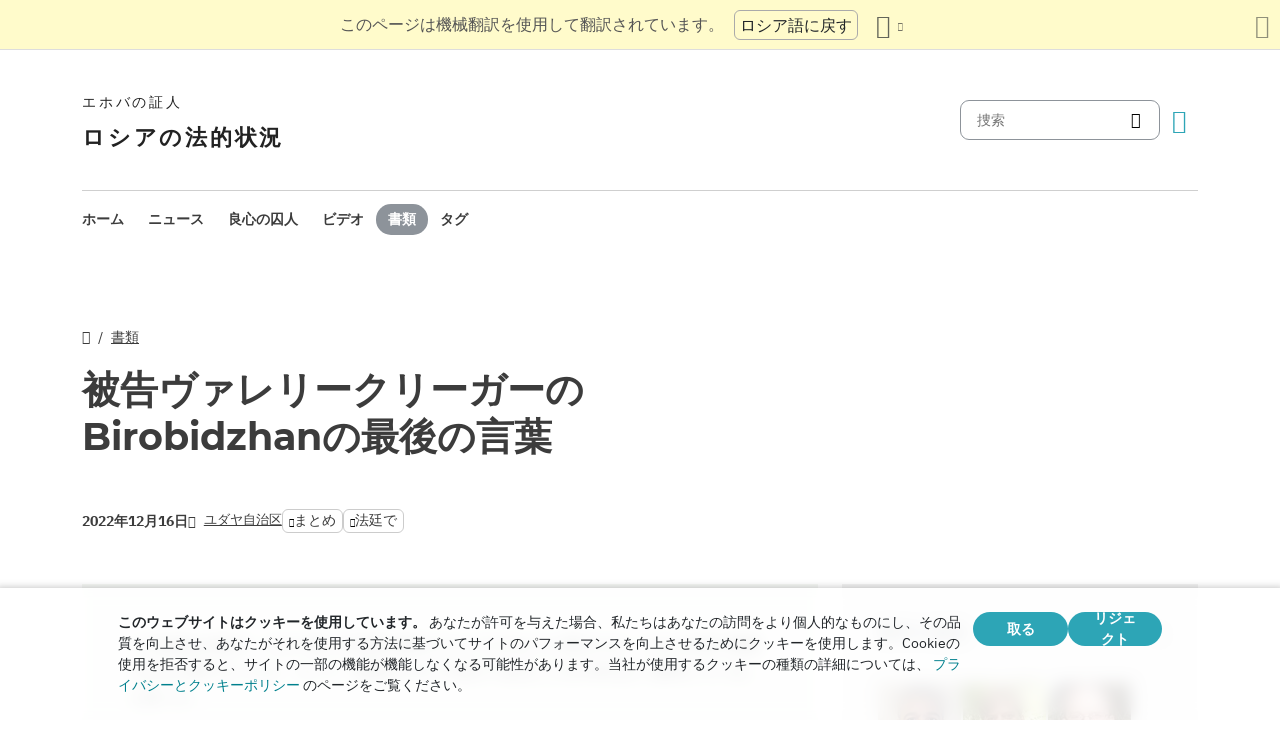

--- FILE ---
content_type: text/html
request_url: https://dgoj30r2jurw5.cloudfront.net/ja/docs/265.html?utm_content=timeline
body_size: 8122
content:
<!doctype html><html lang=ja class=notranslate translate=no><head><meta charset=utf-8><meta name=viewport content="width=device-width,initial-scale=1"><meta name=google content="notranslate"><meta name=google-site-verification content="TRJlqj377rhFgkSC2c-W_9c6TN1HFWjHicNH9IhRkhs"><meta name=theme-color content="#ffffff"><link rel=alternate href=https://jw-russia.org/ja/docs/265.html hreflang=ja><link rel=alternate href=https://jw-russia.org/en/docs/265.html hreflang=en><link rel=alternate href=https://jw-russia.org/de/docs/265.html hreflang=de><link rel=alternate href=https://jw-russia.org/es/docs/265.html hreflang=es><link rel=alternate href=https://jw-russia.org/fr/docs/265.html hreflang=fr><link rel=alternate href=https://jw-russia.org/it/docs/265.html hreflang=it><link rel=alternate href=https://jw-russia.org/fi/docs/265.html hreflang=fi><link rel=alternate href=https://jw-russia.org/pt/docs/265.html hreflang=pt><link rel=alternate href=https://jw-russia.org/ko/docs/265.html hreflang=ko><link rel=alternate href=https://jw-russia.org/zh/docs/265.html hreflang=zh><link rel=alternate href=https://jw-russia.org/docs/265.html hreflang=ru><link rel="shortcut icon" href=/img/favicon.ico type=image/vnd.microsoft.icon><link rel=stylesheet href=/scss/swiper/swiper.min.6dc1b54d4b4c58c9cc30cc5463980739294225f6791beb6709cc77c6d2059e6c.css><link rel=stylesheet href=/scss/main.471d2981a05f9d46cf4733d8aa873c013c898f4e22d275c9135733e7b7009616.css><meta property="og:title" content="被告ヴァレリークリーガーのBirobidzhanの最後の言葉"><meta property="og:description" content="この信者は法廷で、エホバ神への信仰が彼を人としてどのように変えたか、いかに正直で尊敬される人間になったか、そして「検察はエホバの証人であることをやめるよう要求している」と語った。
"><meta name=description content="この信者は法廷で、エホバ神への信仰が彼を人としてどのように変えたか、いかに正直で尊敬される人間になったか、そして「検察はエホバの証人であることをやめるよう要求している」と語った。
"><meta name=twitter:card content="summary"><meta name=twitter:title content="被告ヴァレリークリーガーのBirobidzhanの最後の言葉"><title>被告ヴァレリークリーガーのBirobidzhanの最後の言葉</title><script src=/js/cookie_consent.js></script><script async src="https://www.googletagmanager.com/gtag/js?id=UA-161060053-1"></script><script>window.dataLayer=window.dataLayer||[];function gtag(){dataLayer.push(arguments)}gtag("js",new Date);var GA_MEASUREMENT_ID="UA-161060053-1";gtag("config",GA_MEASUREMENT_ID)</script><script src=/js/vendor/jquery.55724927179ef13ad334f64d2d8c2ad6e8dbf623a84b081c75397c2b7cbf6ada.js></script><script src=/js/init.585696537460de5640b0d9ad0f4ead38998eda503661eb5b69ec5a8d99184424.js></script></head><body class="redesign i18n-ja not-front section-docs"><div class=auto-translation aria-expanded=false><span class=lang-only data-lang=not-ru>このページは機械翻訳を使用して翻訳されています。</span>
<span class=lang-only data-lang=ru data-user-lang=ru>Машинный перевод этой страницы отключен.</span>
<span class=lang-only data-lang=ru data-user-lang=en>Machine translation is available for this page.</span>
<span class=lang-only data-lang=ru data-user-lang=de>Maschinelle Übersetzung ist für diese Seite verfügbar.</span>
<span class=lang-only data-lang=ru data-user-lang=fr>La traduction automatique est disponible pour cette page.</span>
<span class=lang-only data-lang=ru data-user-lang=it>La traduzione automatica è disponibile per questa pagina.</span>
<span class=lang-only data-lang=ru data-user-lang=pt>A tradução automática está disponível para esta página.</span>
<span class=lang-only data-lang=ru data-user-lang=es>La traducción automática está disponible para esta página.</span>
<span class=lang-only data-lang=ru data-user-lang=fi>Konekäännös on saatavilla tälle sivulle.</span>
<span class=lang-only data-lang=ru data-user-lang=it>La traduzione automatica è disponibile per questa pagina.</span>
<span class=lang-only data-lang=ru data-user-lang=ko>이 페이지에 대한 기계 번역이 가능합니다.</span>
<span class=lang-only data-lang=ru data-user-lang=ja>このページには機械翻訳が利用可能です。</span>
<span class=lang-only data-lang=ru data-user-lang=zh>本页面提供机器翻译服务。</span>
<a href=/docs/265.html class="btn auto-translation__rus lang-only" data-lang=not-ru>ロシア語に戻す</a>
<a href=/en/docs/265.html class="btn auto-translation__rus lang-only" data-lang=ru data-user-lang=en>Switch to English</a>
<a href=/de/docs/265.html class="btn auto-translation__rus lang-only" data-lang=ru data-user-lang=de>Wechseln Sie zu Deutsch</a>
<a href=/es/docs/265.html class="btn auto-translation__rus lang-only" data-lang=ru data-user-lang=es>Cambiar a español</a>
<a href=/fr/docs/265.html class="btn auto-translation__rus lang-only" data-lang=ru data-user-lang=fr>Passer au français</a>
<a href=/it/docs/265.html class="btn auto-translation__rus lang-only" data-lang=ru data-user-lang=it>Passa all'italiano</a>
<a href=/fi/docs/265.html class="btn auto-translation__rus lang-only" data-lang=ru data-user-lang=fi>Vaihda suomeen</a>
<a href=/pt/docs/265.html class="btn auto-translation__rus lang-only" data-lang=ru data-user-lang=pt>Mudar para português</a>
<a href class="btn auto-translation__rus lang-only" data-lang=ru data-user-lang=ja>日本語に切り替え</a>
<a href=/ko/docs/265.html class="btn auto-translation__rus lang-only" data-lang=ru data-user-lang=ko>한국어로 전환</a>
<a href=/zh/docs/265.html class="btn auto-translation__rus lang-only" data-lang=ru data-user-lang=zh>切换到中文</a><div class="btn-group auto-translation__more"><button class="btn dropdown-toggle btn-outline-default icon-language" data-bs-toggle=dropdown aria-expanded=false aria-label=言語の一覧を表示する id=language-dropdown-toggle></button><ul class=dropdown-menu aria-labelledby=language-dropdown-toggle><li><a href=/docs/265.html class=dropdown-item>Русский
<span class=text-muted>ロシア語</span></a></li><li><a href=/en/docs/265.html class=dropdown-item>English
<span class=text-muted>英語</span></a></li><li><a href=/de/docs/265.html class=dropdown-item>Deutsch
<span class=text-muted>ドイツ語</span></a></li><li><a href=/es/docs/265.html class=dropdown-item>Español
<span class=text-muted>スペイン語</span></a></li><li><a href=/fr/docs/265.html class=dropdown-item>Français
<span class=text-muted>フランス語</span></a></li><li><a href=/it/docs/265.html class=dropdown-item>Italiano
<span class=text-muted>イタリア語</span></a></li><li><a href=/fi/docs/265.html class=dropdown-item>Suomi
<span class=text-muted>フィンランド語</span></a></li><li><a href=/pt/docs/265.html class=dropdown-item>Português
<span class=text-muted>ポルトガル語</span></a></li><li class=active><a href=/ja/ class=dropdown-item>日本語
<span class=text-muted>日本語</span></a></li><li><a href=/ko/docs/265.html class=dropdown-item>한국인
<span class=text-muted>韓国語</span></a></li><li><a href=/zh/docs/265.html class=dropdown-item>中文 (简体)
<span class=text-muted>中国語</span></a></li></ul></div><button class="btn auto-translation__close icon-cross" aria-label=翻訳パネルを閉じる></button></div><div class=main-wrapper><div class=site-header><div class=site-header__content><a href=/ja/ class=site-logo><var class=site-logo__name>エホバの証人</var>
<span class=site-logo__description>ロシアの法的状況</span></a><div class=feature-container><form method=get action=/ja/search.html class=desktop-search__wrap><input class=desktop-search type=search name=q id=search placeholder=捜索>
<button type=submit class="desktop-search-icon flip-icon"></button></form><button class="btn button-translate icon-language--desktop"></button></div></div><nav class=main-menu><div class=main-menu__menu><ul role=menu aria-labelledby=mainMenu><li role=menuitem class="nav-item main-nav__item"><a class=nav-link href=/ja/ title>ホーム</a></li><li role=menuitem class="nav-item main-nav__item"><a class=nav-link href=/ja/news.html title>ニュース</a></li><li role=menuitem class="nav-item main-nav__item"><a class=nav-link href=/ja/prisoners.html title>良心の囚人</a></li><li role=menuitem class="nav-item main-nav__item"><a class=nav-link href=/ja/video.html title>ビデオ</a></li><li role=menuitem class="nav-item main-nav__item active"><a class=nav-link href=/ja/docs.html title>書類</a></li><li role=menuitem class="nav-item main-nav__item"><a class=nav-link href=/ja/tags.html title>タグ</a></li></ul><div class=main-menu__translate-button-wrap><button class="btn button-translate icon-language"></button></div></div></nav></div><div class="offcanvas offcanvas-end" id=offcanvas><div class=offcanvas-inner><ul class="navbar-nav offcanvas__menu" role=menu aria-labelledby=mainMenu><li role=menuitem class="nav-item main-nav__item"><a class=nav-link href=/ja/ title>ホーム</a></li><li role=menuitem class="nav-item main-nav__item"><a class=nav-link href=/ja/news.html title>ニュース</a></li><li role=menuitem class="nav-item main-nav__item"><a class=nav-link href=/ja/prisoners.html title>良心の囚人</a></li><li role=menuitem class="nav-item main-nav__item"><a class=nav-link href=/ja/video.html title>ビデオ</a></li><li role=menuitem class="nav-item main-nav__item active"><a class=nav-link href=/ja/docs.html title>書類</a></li><li role=menuitem class="nav-item main-nav__item"><a class=nav-link href=/ja/tags.html title>タグ</a></li></ul><div class=offcanvas-footer><form method=get action=/ja/search.html><input class=mobile-search type=search name=q id=search placeholder=捜索>
<button type=submit class="mobile-search-icon flip-icon"></button></form></div></div></div><button class=menu-button data-bs-toggle=offcanvas data-bs-target=#offcanvas data-class-toggle=active aria-controls=offcanvas aria-label=Menu>
<span>&nbsp;</span>
</button>
<script>initTranslate()</script><div class=container-lg><div class="row content-wrap"><div class="col-lg-8 doc-header"><div class="breadcrumbs breadcrumbs--single-page"><ul><li><a href=/ja/ class=icon-home></a></li><li><a href=/ja/docs.html>書類</a></li></ul></div><h1 class="page-title page-title--single-doc">被告ヴァレリークリーガーのBirobidzhanの最後の言葉</h1><div class=docs-info><time datetime="2022-12-16 15:50:01" class="date date--">2022年12月16日</time>
<a href=/ja/news/regions/jewish.html class=region-link><span>ユダヤ自治区</span></a>
<span class="tags tags--inline"><a class=tag href="/ja/search.html?tag=final-statement">まとめ</a>
<a class=tag href="/ja/search.html?tag=courtroom">法廷で</a></span></div></div><section class="col-lg-8 document-content"><div class=document-desc><p>この信者は法廷で、エホバ神への信仰が彼を人としてどのように変えたか、いかに正直で尊敬される人間になったか、そして「検察はエホバの証人であることをやめるよう要求している」と語った。</p></div><div class=field-doc-content><div class=embedded-doc><div class=embedded-doc__content><p><strong>Стенограмма судебного заседания в Биробиджанском районном суде ЕАО от 16.12.2022 по делу № 1-8/2022 (1-65/2021; 1-609/2020) по обвинению Кригера Валерия Сергеевича и др. в совершении преступления, предусмотренного ч. 1 ст. 282.2, ч. 1 ст. 282.3 УК РФ.</strong></p><p><strong>Кригер Валерий Сергеевич:</strong></p><p>Я живу по принципу «Отдавайте цезарево цезарю, а Божье Богу». С тех пор как я принял крещение 30 июля 1994 года, я следую словам из Библии, записанным апостолом Павлом в книге Римлянам 13:1—3: «Валера, подчиняйся высшим властям, потому что любая власть — от Бога. Существующие власти занимают места, отведенные им Богом. Поэтому тот, кто выступает против власти, восстает против установленного Богом порядка, и такой человек навлечет на себя осуждение. Правителей должны бояться не те, кто делает добро, а те, кто делает зло. Хочешь не бояться правителей? Делай добро, и получишь от них похвалу».</p><p>Как я подчинялся? Я зарегистрировался как индивидуальный предприниматель в 2000 году и честно платил налоги. Я также перестал готовить и употреблять коноплю. И именно мое посвящение и крещение как Свидетеля Иеговы придало мне сил и решимости так поступать.</p><p>С 1990 по 1994 год я регулярно лечился в отделении или дневном стационаре психиатрической больницы. Однако став последователем вероучения Свидетелей Иеговы я до сих пор не проходил там лечения. Став квалифицированным специалистом по массажу, я вносил свой посильный вклад в процветание нашего города. Моими клиентами были сотрудники ФСБ, а в 2003 году сам начальник этой службы. И работники МЧС, в том числе и замначальника, два председателя суда — у одного ходила и вся его семья. Многие адвокаты пользовались моими услугами, полицейские, военные, учителя, врачи и медсестры, рабочие и т. д. Та помощь, которую они получали, помогала им качественно выполнять свою работу. Многие знали, что я Свидетель Иеговы, с некоторыми я даже вел беседы о смысле жизни, о будущем нашей планеты, о том, что необходимо для счастья в семье. Кто-то придерживался иудаизма, кто-то был …</p></div><div class=embedded-doc-link><button class=embedded-doc__load-full data-target=.embedded-doc__content data-class-toggle=show-all onclick='jwr_load_embedded_doc("/docs/265.json")'>
全文をダウンロード</button></div></div></div></section><div class="col-lg-4 mobile-remove-padding"><aside class=case-summary><div class=case-summary__prisoners-wrap><button class=collapse-aside data-bs-toggle=collapse data-bs-target=#personsInCase aria-expanded=false aria-controls=personsInCase><h3>事件の被告</h3></button><div class="collapse show" id=personsInCase><div class=case-summary__prisoners><div class=case-summary__prisoner><a href=/ja/prisoners/aliev.html><img class=img-fluid src=/prisoners/aliev/photo_hu_37012c4a74f51719.png srcset="/prisoners/aliev/photo_hu_2fca217ef602e2c3.png 2x" width=83 height=83 alt></a><div class=case-summary__prisoner-name><a href=/ja/prisoners/aliev.html><div>Aliyev Alam</div></a><div class=case-summary__prisoner-status>有罪判決を受けた人</div></div></div><div class=case-summary__prisoner><a href=/ja/prisoners/kriger.html><img class=img-fluid src=/prisoners/kriger/photo_hu_ed445d5f9c854759.jpg srcset="/prisoners/kriger/photo_hu_8464fb5beaa0a5bd.jpg 2x" width=83 height=83 alt></a><div class=case-summary__prisoner-name><a href=/ja/prisoners/kriger.html><div>Kriger Valeriy</div></a><div class=case-summary__prisoner-status>有罪判決を受けた人</div></div></div><div class=case-summary__prisoner><a href=/ja/prisoners/shulyarenko.html><img class=img-fluid src=/prisoners/shulyarenko/photo_hu_1f0cef214573d3b.jpg srcset="/prisoners/shulyarenko/photo_hu_59b6e6a0612beb99.jpg 2x" width=83 height=83 alt></a><div class=case-summary__prisoner-name><a href=/ja/prisoners/shulyarenko.html><div>Shulyarenko Sergey</div></a><div class=case-summary__prisoner-status>有罪判決を受けた人</div></div></div><div class=case-summary__prisoner><a href=/ja/prisoners/zagulin.html><img class=img-fluid src=/prisoners/zagulin/photo_hu_d973f09fac9834c2.jpg srcset="/prisoners/zagulin/photo_hu_d1dfe98feee6ac87.jpg 2x" width=83 height=83 alt></a><div class=case-summary__prisoner-name><a href=/ja/prisoners/zagulin.html><div>Zagulin Dmitriy</div></a><div class=case-summary__prisoner-status>有罪判決を受けた人</div></div></div></div></div></div><div><button class=collapse-aside data-bs-toggle=collapse data-bs-target=#criminalCase aria-expanded=false aria-controls=criminalCase><h3>ケースの概要</h3></button><div class="collapse show" id=criminalCase><div class=additional-info><div><div class=additional-info__title>地域:</div><div class=additional-info__value>ユダヤ自治区</div></div><div><div class=additional-info__title>解決:</div><div class=additional-info__value>ビロビジャン</div></div><div class=long-elem><div class=additional-info__title>疑われるもの:</div><div class=additional-info__value>調査によると、彼は他の人々とともに宗教的礼拝を行っており、それは「過激派組織の活動を組織している」と解釈されています(エホバの証人の登録組織396団体すべての清算に関するロシア最高裁判所の判決に関連して)</div></div><div class=case-number><div class=additional-info__title>刑事事件番号:</div><div class=additional-info__value>11807990001000008</div></div><div><div class=additional-info__title>制定:</div><div class=additional-info__value>2018年5月14日</div></div><div><div class=additional-info__title>事件の現段階:</div><div class=additional-info__value>評決が発効した</div></div><div><div class=additional-info__title>偵知:</div><div class=additional-info__value>ロシア連邦保安局ユダヤ自治区捜査部</div></div><div><div class=additional-info__title>ロシア連邦刑法の条項:</div><div class=additional-info__value>282.2 (1), 282.3 (1)</div></div><div><div class=additional-info__title>裁判例番号:</div><div class=additional-info__value>1-8/2022 (1-65/2021; 1-609/2020)</div></div><div><div class=additional-info__title>裁判所:</div><div class=additional-info__value>Биробиджанский районный суд ЕАО</div></div><div><div class=additional-info__title>裁判官:</div><div class=additional-info__value>Яна Владимирова</div></div><a href="/ja/cases/birobidzhan10.html?utm_content=sidebar" class="doc-link doc-link--single">ケース履歴</a></div></div></div><div class=case-docs><button class=collapse-aside data-bs-toggle=collapse data-bs-target=#caseDocs aria-expanded=false aria-controls=caseDocs><h3>書類</h3></button><ul class="collapse show" id=caseDocs><li class=case-docs__item><a href="/ja/docs/266.html?utm_content=sidebar" class=doc-link>ビロビジャンでの被告セルゲイ・シュリャレンコの最後の言葉</a>
<time datetime="2022-12-16 15:51:33" class="date date--sidebar">2022年12月16日</time></li><li class=case-docs__item><a href="/ja/docs/265.html?utm_content=sidebar" class=doc-link>被告ヴァレリークリーガーのBirobidzhanの最後の言葉</a>
<time datetime="2022-12-16 15:50:01" class="date date--sidebar">2022年12月16日</time></li><li class=case-docs__item><a href="/ja/docs/233.html?utm_content=sidebar" class=doc-link>ビロビジャンでの被告アラム・アリエフの最後の言葉</a>
<time datetime="2022-11-28 00:00:00" class="date date--sidebar">2022年11月28日</time></li><li class=case-docs__item><a href="/ja/docs/234.html?utm_content=sidebar" class=doc-link>ビロビジャンでの被告ドミトリー・ザグリンの最後の言葉</a>
<time datetime="2022-11-28 00:00:00" class="date date--sidebar">2022年11月28日</time></li></ul></div></aside></div></div></div><footer class=main-footer><div class=container-lg><div class=footer-wrap><div class="footer-info col-12"><div class=footer-info__name>エホバの証人</div><div class=footer-info__title>ロシアの法的状況</div><div class=footer-info__desc>宗教活動の最初の許可は1913年にロシア当局によって発行されました。1992年、ソビエト弾圧の時代が終わった後、ロシアのエホバの証人は正式に登録されました。その後、最大29万人が礼拝に参加しました。2017年、ロシア連邦最高裁判所はすべての法人を清算し、何百もの礼拝堂を没収しました。捜索が始まり、何百人もの信者が刑務所に送られました。2022年、ECHRはエホバの証人を無罪とし、刑事訴追を停止し、彼らに引き起こされたすべての危害を補償するよう命じました。</div></div><div class="footer-links-wrap col-12 col-sm-8 col-md-9 col-lg-12 d-flex"><div class=footer-links><div class="footer-links__title-block text-lg-end">プレスサービス</div><div class="links-block links-block--medium"><ul><li><a href=/ja/about.html>我々について</a></li><li><a href=/ja/cookies-policy.html>プライバシー</a></li></ul></div></div><div class=footer-links><div class=footer-links__title-block>お役立ちリンク</div><div class="links-block links-block--medium"><ul><li><a href=/ja/news/categories/faq.html>よくある質問</a></li><li><a href=/ja/colony.html>刑務所での生活</a></li><li><a href=/ja/echr.html>欧州人権裁判所、ロシアのエホバの証人に無罪判決</a></li><li><a href=/ja/1951deport.html>北方作戦70周年</a></li></ul></div></div></div><div class="topics topics--position col-12"><div class=topics__content><div class=topics__title>カテゴリ</div><div class=topics__select><form action=# class=d-flex><div class=footer-menu><button class="footer-menu__button btn btn-secondary dropdown-toggle" type=button id=footerMenu data-bs-toggle=dropdown aria-expanded=false>
サイトカテゴリ</button><ul class=dropdown-menu aria-labelledby=footerMenu><li><a href=/ja/news/categories/website.html class=dropdown-item>サイトの新機能</a></li><li><a href=/ja/news/categories/video.html class=dropdown-item>ビデオ</a></li><li><a href=/ja/news/categories/faq.html class=dropdown-item>よくある質問</a></li><li><a href=/ja/news/categories/opinions.html class=dropdown-item>外部からの意見</a></li><li><a href=/ja/news/categories/trial.html class=dropdown-item>刑事裁判</a></li><li><a href=/ja/news/categories/prison.html class=dropdown-item>刑務所や拘置所の内部</a></li><li><a href=/ja/news/categories/administrative.html class=dropdown-item>行政訴追</a></li><li><a href=/ja/news/categories/discrimination.html class=dropdown-item>差別</a></li><li><a href=/ja/news/categories/property.html class=dropdown-item>財産の差し押さえ</a></li><li><a href=/ja/news/categories/literature.html class=dropdown-item>出版物の禁止</a></li><li><a href=/ja/news/categories/crime.html class=dropdown-item>信者に対する罪</a></li><li><a href=/ja/news/categories/activity.html class=dropdown-item>信者の活動</a></li><li><a href=/ja/news/categories/rights.html class=dropdown-item>人権</a></li><li><a href=/ja/news/categories/sentence.html class=dropdown-item>送達された文</a></li><li><a href=/ja/news/categories/bio.html class=dropdown-item>伝記</a></li><li><a href=/ja/news/categories/analytics.html class=dropdown-item>統計と概要</a></li><li><a href=/ja/news/categories/restriction.html class=dropdown-item>犯罪捜査と裁判</a></li><li><a href=/ja/news/categories/verdict.html class=dropdown-item>不当な判決</a></li><li><a href=/ja/news/categories/siloviki.html class=dropdown-item>法執行官の行動</a></li><li><a href=/ja/news/categories/org.html class=dropdown-item>法人の禁止</a></li><li><a href=/ja/news/categories/victory.html class=dropdown-item>法廷での勝利</a></li><li><a href=/ja/news/categories/rehab.html class=dropdown-item>免除</a></li></ul></div><button class=icon-arrow-button-black aria-label=カテゴリーを開く></button></form></div></div></div><div class=search-lang><a href=/ja/search.html><div class=icon-search></div></a><button class="btn button-translate icon-language"></button></div><div class=footer-copyright><div class=footer-copyright__privacy></div>Copyright © 2026<br>Watch Tower Bible and Tract Society of Korea.<br>全著作権所有.</div></div></div></footer></div><div class="toast position-fixed bottom-0 end-0 p-3 m-3" data-bs-autohide=false id=liveToast role=alert aria-live=assertive aria-atomic=true><div class=d-flex><div class=toast-body>メール アプリで下書きメールが作成されました。自動的に開かない場合は、そこに移動します。</div><button type=button class="btn-close me-2" data-bs-dismiss=toast aria-label=Close></button></div></div><div class=cookie-consent-block role=dialog aria-label="Cookie consent"><div class="cookie-consent-block__container container-lg"><div class=cookie-consent-block__wrap><div class=cookie-consent-block__message><p class=mb-0><strong>このウェブサイトはクッキーを使用しています。</strong> あなたが許可を与えた場合、私たちはあなたの訪問をより個人的なものにし、その品質を向上させ、あなたがそれを使用する方法に基づいてサイトのパフォーマンスを向上させるためにクッキーを使用します。Cookieの使用を拒否すると、サイトの一部の機能が機能しなくなる可能性があります。当社が使用するクッキーの種類の詳細については、 <a href=/ja/cookies-policy.html>プライバシーとクッキーポリシー</a> のページをご覧ください。</p></div><div class=cookie-consent-block__buttons><button value=yes class="btn btn-sm">取る</button>
<button value=no class="btn btn-sm">リジェクト</button></div></div></div></div><a class=back-to-top id=backToTop href=#top><span>トップに戻る</span></a>
<script src=/js/vendor/bootstrap.bundle.min.9520018fa5d81f4e4dc9d06afb576f90cbbaba209cfcc6cb60e1464647f7890b.js defer></script><script src=/js/vendor/swiper-bundle.min.6fa7339d2c8ba9b331d424b5236b90448707e98ebcd35b6065b4a21cd234b9ca.js defer></script><script src=/js/i18n/i18n.400e7e79ed9f63956df52e7fc5edf64094b9fdfa2b5ca586f8e5bb63d79bb733.js defer></script><script src=/js/common.min.723202e430797a8c21b8c595020e04983324e6d07ef1ccbdc803a9cbe5474cb5.js defer></script><script src=/js/components/photoswipe.min.bebfcb7b6a12da9ebe0f7c364e7359cacd3ee8ad9aceb6da3fc11c54006ca87f.js type=module defer></script><script src=/js/jwplayer/jwplayer.js defer onload=initVideo()></script></body></html>